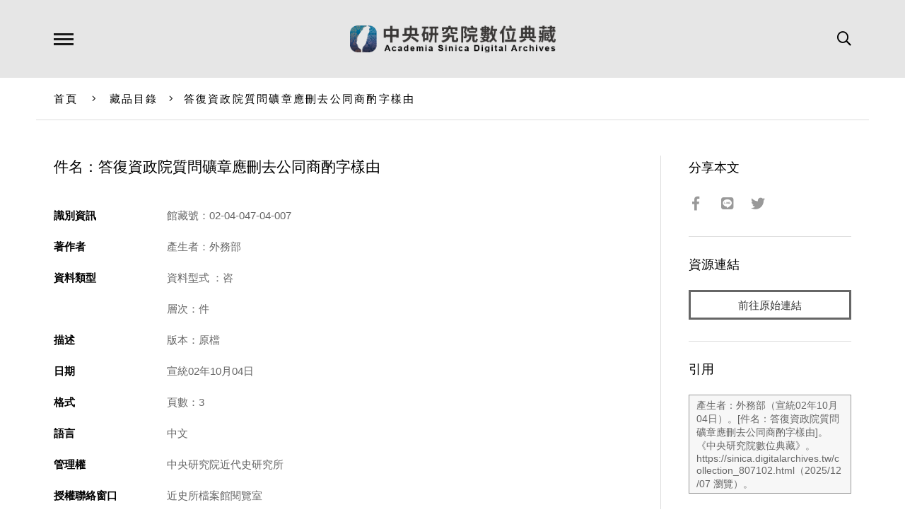

--- FILE ---
content_type: text/html; charset=UTF-8
request_url: https://sinica.digitalarchives.tw/_partial/_collection_related_collection.php
body_size: 163
content:
{"list":[{"id":"3821560","icon":"http://image.digitalarchives.tw/Thumbnail/00/5b/5f/82.jpg","title":"中文種名:阿里山清風藤","url":"00/3a/4f/f8.html"},{"id":"3821565","icon":"http://image.digitalarchives.tw/Thumbnail/00/5b/5f/94.jpg","title":"中文種名:阿里山五味子","url":"00/3a/4f/fd.html"},{"id":"3821800","icon":"http://image.digitalarchives.tw/Thumbnail/00/5b/62/b4.jpg","title":"中文種名:台灣奴草","url":"00/3a/50/e8.html"},{"id":"3822474","icon":"http://image.digitalarchives.tw/Thumbnail/00/5b/69/ea.jpg","title":"中文種名:南五味子","url":"00/3a/53/8a.html"},{"id":"3822651","icon":"http://image.digitalarchives.tw/Thumbnail/00/5b/6b/79.jpg","title":"中文種名:阿里山清風藤","url":"00/3a/54/3b.html"},{"id":"3822935","icon":"http://image.digitalarchives.tw/Thumbnail/00/5b/6d/94.jpg","title":"中文種名:阿里山清風藤","url":"00/3a/55/57.html"},{"id":"3822957","icon":"http://image.digitalarchives.tw/Thumbnail/00/59/a3/2a.jpg","title":"中文種名:阿里山五味子","url":"00/3a/55/6d.html"},{"id":"3822958","icon":"http://image.digitalarchives.tw/Thumbnail/00/59/a3/2b.jpg","title":"中文種名:阿里山五味子","url":"00/3a/55/6e.html"}],"count":500,"nowpage":1,"pagesize":8}




--- FILE ---
content_type: text/css
request_url: https://sinica.digitalarchives.tw/css/common.css
body_size: 4687
content:
@charset 'utf-8';
@import url(reset.css);

/*
-----------------------------
  Index
  - Typography
  - General
  - Layout
  - Header
  - Navigation
  - Language
  - Search
  - Breadcrumb
  - Main
  - Footer
  - Copyright
  - Element
-----------------------------
*/


/*
-----------------------------
Typography
-----------------------------
*/

html,
body {
    font-family: 'Heiti TC', '微軟正黑體', 'Microsoft JhengHei', '新細明體', 'Microsoft YaHei', 'Helvetica Neue', Helvetica, 'Arial', sans-serif;
    font-size: 15px;
    font-weight: 400;
}

body.en * {
    letter-spacing: normal !important;
}

body.no-language #header-wrapper .language-button,
body.no-language #language-wrapper {
    display: none !important;
}

body.no-gis-search .search-gis {
    display: none !important;
}


/*
-----------------------------
General
-----------------------------
*/

* {
    box-sizing: border-box;
}

a {
    transition: color .3s;
    text-decoration: none;
    color: inherit;
}

strong {
    font-weight: bold;
}

em {
    font-style: italic;
}

table {
    width: 100%;
    border-top: 1px solid #ccc;
    border-left: 1px solid #ccc;
}

table th,
table td {
    padding: 15px;
    text-align: left;
    border-right: 1px solid #ccc;
    border-bottom: 1px solid #ccc;
}

table th.right,
table td.right {
    text-align: right;
}

input,
textarea,
button,
select {
    font-family: inherit;
    display: inline-block;
    padding: 0;
    border: 1px solid #ccc;
    border-radius: 0;
    outline: none;
}

input[type='text'],
textarea {
    -webkit-appearance: none;
    -moz-appearance: none;
}

input[type='submit'],
input[type='reset'],
input[type='button'] {
    -webkit-appearance: none;
    -moz-appearance: none;
}

select {
    padding-right: 25px !important;
    background: url(images/arrow-down.svg) no-repeat right 2px top 50% #fff;
    background-size: 20px 15px;
    -webkit-appearance: none;
    -moz-appearance: none;
}

select::-ms-expand {
    display: none;
}

.mobile-element {
    display: none;
}


/*
-----------------------------
Layout
-----------------------------
*/

#container {
    padding-top: 110px;
}

.inner {
    position: relative;
    width: 92%;
    max-width: 1200px;
    margin: auto;
}

#header-wrapper {
    position: fixed;
    z-index: 1001;
    top: 0;
    right: 0;
    left: 0;
}

#nav-bg {
    position: fixed;
    z-index: 1000;
    top: 0;
    right: 0;
    bottom: 0;
    left: 0;
    display: none;
    background: rgba(0, 0, 0, .4);
}

#nav-wrapper,
#language-wrapper,
#search-wrapper {
    position: fixed;
    z-index: 1002;
    top: 110px;
    right: 0;
    left: 0;
    display: none;
    background: #fff;
}


/*
-----------------------------
Header
-----------------------------
*/

#header-wrapper {
    background: #e6e6e6;
}

#header-inner {
    position: relative;
    height: 110px;
    padding-top: 36px;
}

#header-inner h1 {
    width: 291px;
    height: 38px;
    margin: auto;
}

#header-inner h1 a {
    display: block;
    overflow: hidden;
    height: 100%;
    text-indent: -999px;
    background: url(images/logo.png) no-repeat 50% 50%;
    background-size: 100% 100%;
}

#header-inner .menu-button {
    position: absolute;
    top: 50%;
    left: 25px;
    width: 28px;
    height: 28px;
    margin-top: -14px;
    cursor: pointer;
    background: url(images/menu.svg) no-repeat 50% 50%;
    background-size: contain;
}

#header-inner .language-button {
    font-size: .96em;
    line-height: 0;
    position: absolute;
    top: 50%;
    right: 85px;
    margin-top: -.1em;
    cursor: pointer;
    color: #666;
}

#header-inner .search-button {
    font-size: 20px;
    line-height: 0;
    position: absolute;
    top: 50%;
    right: 25px;
    margin-top: -.5em;
    cursor: pointer;
}

#header-inner #nav-indicator {
    position: absolute;
    bottom: 0;
    left: 0;
    display: none;
    width: 0;
    height: 0;
    border-right: 9px solid transparent;
    border-bottom: 9px solid #fff;
    border-left: 9px solid transparent;
}

#header-wrapper.headroom {
    transition: top .4s;
}

#header-wrapper.headroom--pinned {
    top: 0;
}

#header-wrapper.headroom--unpinned {
    top: -110px;
}


/*
-----------------------------
Navigation
-----------------------------
*/

#nav-inner .top-nav {
    height: 62px;
    padding: 0 25px;
    border-bottom: 1px solid #e6e6e6;
}

#nav-inner .top-nav li {
    position: relative;
    display: inline;
    float: left;
    margin-right: 4em;
}

#nav-inner .top-nav li a {
    font-size: 1.05em;
    font-weight: 600;
    display: inline;
    float: left;
    padding: 1.5em 0 0 0;
    letter-spacing: .3em;
    color: #999;
}

#nav-inner .top-nav li a.hover {
    color: #333;
}

#nav-inner .top-nav li a.active {
    color: #ea7373;
}

#nav-inner .nav-section {
    display: none;
    overflow: hidden;
    zoom: 1;
    padding: 30px 0 40px 0;
}

#nav-inner .nav-section .set {
    padding: 0 25px;
}

#nav-inner .nav-section .set.col-2 {
    float: left;
    width: 50%;
}

#nav-inner .nav-section .nav-title {
    font-size: 1.12em;
    font-weight: bold;
    margin-bottom: 30px;
    letter-spacing: .1em;
    color: #333;
}

#nav-inner .nav-section ul {
    overflow: hidden;
    zoom: 1;
    padding-top: .6em;
    padding-left: 24px;
    border-left: 1px solid #ddd;
}

#nav-inner .nav-section li {
    float: left;
    width: 23%;
    height: 2.6em;
    margin-right: 2%;
}

#nav-inner .nav-section .set.col-2 li {
    width: 48%;
    margin-right: 2%;
}

#nav-inner .nav-section li.extra-hidden {
    display: none;
}

#nav-inner .nav-section li a {
    color: #666;
}

.no-touch #nav-inner .nav-section li a:hover {
    color: #333;
}

#nav-inner .nav-section .more,
#nav-inner .nav-section .less {
    font-size: .98em;
    display: inline-block;
    clear: left;
    padding: 25px 0 0 2%;
    cursor: pointer;
    text-align: center;
    color: #999;
}

#nav-inner .nav-section .more i,
#nav-inner .nav-section .less i {
    font-size: 1.2em;
    margin-left: .5em;
}


/*
-----------------------------
Language
-----------------------------
*/

#language-inner {
    padding: 25px 25px;
}

#language-inner ul {
    overflow: hidden;
    zoom: 1;
    margin-right: 0;
    padding-bottom: .2em;
    text-align: right;
}

#language-inner li {
    position: relative;
    display: inline-block;
    margin-left: 5em;
}

#language-inner li a {
    font-size: .98em;
    line-height: 0;
}

#language-inner li:first-child:after {
    position: absolute;
    top: 0;
    right: -2.5em;
    display: block;
    height: 12px;
    content: '';
    border-right: 1px solid #ccc;
}


/*
-----------------------------
Search
-----------------------------
*/

#search-inner {
    padding: 20px 25px;
    text-align: right;
}

#search-inner a {
    font-size: .98em;
    margin-left: 1.5em;
    text-decoration: underline;
    color: #808080;
}

#search-inner form {
    display: inline-block;
}

#search-inner input[type='text'] {
    width: 260px;
    height: 36px;
    padding: 0 .8em;
    color: #666;
    border: 1px solid #999;
    background: #f7f7f7;
}

#search-inner input[type='submit'] {
    height: 36px;
    padding: 0 1em;
    color: #ccc;
    border: 1px solid #4d4d4d;
    background: #4d4d4d;
}


/* Added by ASCDC */

#search-filter #btn-fielter-1 {
    position: absolute;
    top: .8em;
    right: 9px;
    cursor: pointer;
    color: #999;
    border: none;
    background: none;
}

#search-result-inner span.author,
#search-result-inner span.contributor {
    display: block;
}

#search-result-inner span.contributor {
    margin-top: .3em;
    line-height: 1.3em;
}


/* Added by ASCDC */

#search-result-inner .data .col {
    height: 157px;
}

#search-header #reset-print-result {
    right: 185px;
    display: none;
}


/*
-----------------------------
Breadcrumb
-----------------------------
*/

#breadcrumb-inner {
    padding: 22px 25px;
    color: #000;
    border-bottom: 1px solid #ddd;
}

#breadcrumb-inner a {
    letter-spacing: .15em;
}

.no-touch #breadcrumb-inner a:hover {
    color: #ea7373;
}

#breadcrumb-inner .seperater {
    margin: 0 1em;
}


/*
-----------------------------
Main
-----------------------------
*/

#main {
    min-height: 600px;
}

#main-inner {
    position: relative;
    overflow: hidden;
    zoom: 1;
    padding: 50px 0;
}

#main-inner.border-rt:after {
    position: absolute;
    top: 50px;
    bottom: 50px;
    left: 75%;
    width: 1px;
    content: '';
    background: #ddd;
}

#main-content {
    float: left;
    width: 75%;
}

#main-content-inner {
    padding: 0 40px 50px 25px;
}

#main-content.center {
    float: none;
    width: 100%;
    max-width: 720px;
    margin: auto;
}

#main-content h2 {
    font-size: 1.4em;
    margin-bottom: 50px;
    text-align: center;
    letter-spacing: .15em;
}

#main-content .description {
    line-height: 1.8em;
}

#main-content .description p {
    margin: 1.5em 0;
}

#main-content .description a {
    color: #ea7373;
}

.no-touch #main-content .description a:hover {
    text-decoration: underline;
}

#main .filter-button {
    display: none;
}

#main-aside {
    float: left;
    width: 25%;
}

#main-aside-inner {
    padding-top: 8px;
    padding-right: 25px;
    padding-left: 40px;
}

#main-aside .set {
    margin-bottom: 30px;
    padding-bottom: 30px;
    border-bottom: 1px solid #ddd;
}

#main-aside .set:last-child {
    border-bottom: none;
}

#main-aside .set h3 {
    font-size: 1.2em;
    margin-bottom: 1.5em;
}

#main-aside .set .button {
    width: 100%;
    text-align: center;
}

.mobile-aside .close {
    display: none;
}

#main-aside .set.category h3 {
    margin-bottom: 2.5em;
}

#main-aside .set.share i {
    font-size: 1.33em;
    margin-right: 15px;
    transition: color .2s;
    color: #999;
}

.no-touch #main-aside .set.share i:hover {
    color: #666;
}

#main-aside .set.source p {
    line-height: 1.4em;
    margin-bottom: 20px;
    color: #666;
    word-break: break-all;
    /* ASCDC added */
}

#no-result,
#search-result-inner {
    display: none;
}

#main-aside .set.quote textarea {
    font-size: .96em;
    width: 100%;
    height: 140px;
    margin-bottom: 20px;
    padding: 5px 10px;
    resize: none;
    color: #666;
    border: 1px solid #999;
    background: #f7f7f7;
}

#main-aside .set.quote .msg {
    margin-top: 5px;
    color: #666;
}

#main-aside .set.website .preview {
    position: relative;
    overflow: hidden;
    height: 0;
    margin-bottom: 10px;
    padding-top: 80%;
    background: #efefef;
}

#main-aside .set.website .preview img {
    position: absolute;
    top: 10%;
    bottom: 10%;
    /* 長形的沒問題，扁的會有問題所以先加上 */
    right: 0;
    left: 0;
    width: 68%;
    height: auto;
    margin: auto;
}

#main-aside .set.website h3 {
    font-size: 1.05em;
}

#main-aside .set.website p {
    line-height: 1.4em;
    margin-bottom: 20px;
    color: #666;
}

#main-aside .set.archive p {
    line-height: 1.4em;
    margin-bottom: 20px;
    color: #666;
}

#main-aside .set.related .cell {
    margin-bottom: 30px;
}

#main-aside .set.related .thumb-box {
    margin-bottom: 10px;
    padding-top: 90%;
}

#main-aside .set.related .title {
    font-size: .96em;
    line-height: 1.25em;
}

#main-aside .set.contact p {
    line-height: 1.33em;
    margin-bottom: 3px;
    color: #666;
}

#main-aside .set.contact address {
    line-height: 1.33em;
    margin: 1.5em 0;
    color: #666;
}


/*
-----------------------------
Footer
-----------------------------
*/

#footer-inner {
    overflow: hidden;
    zoom: 1;
    padding: 20px 25px 100px 25px;
    border-top: 1px solid #ddd;
}

#footer-nav {
    float: left;
}

#footer-nav li {
    display: inline;
    float: left;
    margin-right: 3em;
}

#footer-nav li a {
    color: #4d4d4d;
}

.no-touch #footer-nav li a:hover {
    color: #000;
}

#footer-social {
    position: relative;
    top: -5px;
    float: right;
}

#footer-social .jssocials-shares {
    margin: 0;
}

#footer-social i {
    font-size: 1.33em;
    margin-left: 15px;
    transition: color .2s;
    color: #999;
}

.no-touch #footer-social i:hover {
    color: #666;
}


/*
-----------------------------
Copyright
-----------------------------
*/

#copyright-wrapper {
    background: #e6e6e6;
}

#copyright-inner {
    padding: 1.6em 25px;
    text-align: right;
}

#copyright-inner .sinica {
    font-size: .92em;
    float: left;
    color: #333;
}

#copyright-inner .digital-center,
#copyright-inner .designer {
    font-size: 10px;
    position: relative;
    display: inline;
    margin-left: 4em;
    color: #666;
}

#copyright-inner .digital-center:after {
    position: absolute;
    top: .3em;
    right: -2em;
    display: block;
    height: 12px;
    content: '';
    border-right: 1px solid #666;
}

.no-touch #copyright-inner a:hover {
    color: #000;
}


/*
-----------------------------
Back to top
-----------------------------
*/

#back-to-top {
    line-height: 36px;
    position: fixed;
    z-index: 1000;
    right: -64px;
    bottom: 64px;
    width: 64px;
    height: 36px;
    cursor: pointer;
    transition: right .2s;
    text-align: center;
    color: #333;
    background: #e6e6e6;
    font-size: 12px;
}

#back-to-top.show {
    right: 0;
}

#back-to-top span {
    margin-left: .5em;
}


/*
-----------------------------
Element
-----------------------------
*/


/** Button **/

.button {
    display: inline-block;
    padding: .7em 2em;
    cursor: pointer;
    transition: all .2s;
    color: #333;
    border: 3px solid #666;
    background: none;
}

.no-touch .button:hover {
    color: #fff;
    border: 3px solid #000;
    background: #000;
}


/** Table **/

.custom-table {
    display: table;
    width: 100%;
    border-spacing: 2px;
    border-collapse: separate;
}

.custom-table.collapse {
    border-collapse: collapse;
}

.custom-table .row {
    display: table-row;
}

.custom-table .th,
.custom-table .td {
    display: table-cell;
    padding: 1em 1.2em;
    text-align: left;
    vertical-align: middle;
    color: #4d4d4d;
}

.custom-table .th.right,
.custom-table .td.right {
    text-align: right;
}

.custom-table .row:nth-child(even) .th,
.custom-table .row:nth-child(even) .td {
    background: #fff;
}

.custom-table .row:nth-child(odd) .th,
.custom-table .row:nth-child(odd) .td {
    background: #f2f2f2;
}


/** Carousel **/

.flickity-button {
    transition: opacity .8s;
    opacity: .5;
    background: transparent;
}

.no-touch .flickity-button:hover {
    opacity: .9;
    background: transparent;
}

.flickity-prev-next-button {
    width: 100px;
    height: 100px;
}

.flickity-button-icon {
    fill: white;
}

.flickity-button:disabled {
    display: none;
}


/** Thumbnail Box **/

.thumb-box {
    position: relative;
    overflow: hidden;
    margin-bottom: 15px;
    padding-top: 96%;
    cursor: pointer;
    background: #efefef;
}

.thumb-box img {
    position: absolute;
    top: 12%;
    right: 10%;
    bottom: 12%;
    left: 10%;
    width: auto;
    max-width: 80%;
    height: auto;
    max-height: 76%;
    margin: auto;
    transition: transform .3s;
    box-shadow: 0 0 80px 15px rgba(0, 0, 0, .1);
}

.thumb-box img.tall {
    transform-origin: center top;
}


/* 修改為了不讓缺字也會放大 */


/*.no-touch .thumb-box-wrapper:hover img {*/

.no-touch .thumb-box:hover img {
    transform: scale(1.6, 1.6);
}

.thumb-list {
    position: relative;
}


/*.title a img {*/

img[src^='http://char.iis'] {
    padding-bottom: 2px;
}


/** Thumbnail List **/

.thumb-list:before {
    position: absolute;
    top: 0;
    bottom: 0;
    left: 32%;
    width: 1px;
    content: '';
    background: #ddd;
}

.thumb-list:after {
    position: absolute;
    top: 0;
    bottom: 0;
    left: 68%;
    width: 1px;
    content: '';
    background: #ddd;
}

.thumb-list ul {
    overflow: hidden;
    zoom: 1;
}

.thumb-list li {
    float: left;
    width: 28%;
    margin-right: 8%;
    margin-bottom: 6%;
}

.thumb-list li:nth-child(3n) {
    margin-right: 0;
}

.thumb-list li .title {
    font-size: 1.02em;
    line-height: 1.25em;
    /*
    display: -webkit-box;
    -webkit-box-orient: vertical;
    -webkit-line-clamp: 2;*/
    /*overflow: hidden;*/
    /* 20181018 modified by Hans to fixed error layout */
    max-height: 18px;
}

.thumb-list-init {
    height: 2500px;
    visibility: hidden;
}

.thumb-list li .title a {
    color: #1a1a1a;
}

.no-touch .thumb-list li:hover .title a {
    color: #000;
}

.collection-loader {
    margin-top: 200px;
    text-align: center;
}


/** Pagination **/

.pagination {
    padding-top: 60px;
    padding-bottom: 10px;
    text-align: center;
    vertical-align: middle;
    color: #808080;
}

.pagination .prev {
    font-size: 1.24em;
    display: inline-block;
}

.pagination .next {
    font-size: 1.24em;
    display: inline-block;
}

.pagination .pager {
    display: inline-block;
    margin: 0 1em;
}

.pagination .pager a {
    margin: 0 1em;
}

.pagination .pager a.current {
    color: #ea7373;
    border-bottom: 1px solid #ea7373;
}

.pagination select {
    font-family: inherit;
    font-size: 1.02em;
    margin-left: 20px;
    padding: 5px;
    color: #333;
    border: 1px solid #aaa;
    outline: none;
}

.pagination .mobile-pager {
    display: none;
}


/** Aside Category **/

.category-list li {
    line-height: 1.25em;
    margin-bottom: 1.5em;
}

.category-list a {
    font-size: .98em;
    color: #666;
}

.no-touch .category-list a:hover {
    color: #ea7373;
}

.category-list .count {
    font-size: .96em;
    margin-left: .5em;
    color: #777;
}

.category-list ul {
    display: none;
    padding-top: 20px;
    padding-left: 2.2em;
}

.category-list li.open>ul {
    display: block;
}

.category-list li.active>a {
    color: #ea7373;
}

.category-list ul li {
    margin-bottom: 1em;
}

.category-list li i {
    margin-right: 5px;
    cursor: pointer;
    transition: transform .2s;
}

.category-list li i.reverse {
    transform: rotate(180deg);
}


/** Related List **/

.related-list .inner {
    padding: 50px 0;
    border-top: 1px solid #ddd;
}

.related-list h2 {
    font-size: 1.33em;
    margin-bottom: 2em;
    text-align: center;
    letter-spacing: .15em;
}

.related-list .carousel {
    width: 90%;
    margin: auto;
}

.related-list .cell {
    width: 22%;
    margin-right: 4%;
}

.related-list .title {
    line-height: 1.4em;
    color: #1a1a1a;
}

.related-list .flickity-button-icon {
    fill: #999;
}

.related-list .flickity-prev-next-button.previous {
    left: -7%;
}

.related-list .flickity-prev-next-button.next {
    right: -7%;
}


/** Keywords **/

.keywords-list .inner {
    position: relative;
    overflow: hidden;
    zoom: 1;
    padding: 50px 20px 0 20px;
    border-top: 1px solid #ddd;
}

.keywords-list .inner:before {
    position: absolute;
    top: 50px;
    bottom: 50px;
    left: 33.33333333333333%;
    width: 1px;
    content: '';
    background: #ddd;
}

.keywords-list .inner:after {
    position: absolute;
    top: 50px;
    bottom: 50px;
    left: 66.66666666666666%;
    width: 1px;
    content: '';
    background: #ddd;
}

.keywords-list .set {
    float: left;
    width: 33.33333333333333%;
    margin-bottom: 40px;
    padding: 0 3%;
}

.keywords-list h3 {
    font-size: 1.2em;
    margin-bottom: 1.5em;
}

.keywords-list ul {
    overflow: hidden;
    zoom: 1;
    padding-bottom: 1em;
}

.keywords-list li {
    display: inline;
    float: left;
    margin-right: .8em;
    margin-bottom: .7em;
}

.keywords-list a {
    color: #666;
}

.no-touch .keywords-list a:hover {
    color: #ea7373;
}


/** Article **/

.main-article h1 {
    font-size: 1.4em;
    line-height: 1.5em;
    margin-bottom: 2em;
}

.main-article .author {
    font-size: .96em;
    margin: 4em 0 2em 0;
    color: #666;
}

.main-article .author p {
    margin: 0;
    margin-bottom: 10px;
}

.main-article .author p span {
    font-weight: bold;
    margin-right: 10px;
    color: #000;
}

.main-article .article-body {
    line-height: 1.8em;
    color: #666;
}

.main-article .article-body p {
    margin: 1.5em 0;
}

.main-article .article-body a {
    color: #ea7373;
}

.no-touch .main-article .article-body a:hover {
    text-decoration: underline;
}

.main-article .article-body img {
    display: block;
    width: 90%;
    margin: 10px auto;
}

.main-article .article-body table {
    width: 100%;
    margin: 30px auto;
}

.main-article .article-body table td {
    padding: 4px;
}

.main-article .article-body table img {
    max-width: 100% !important;
    height: auto !important;
}


/** Image Viewer **/

.image-viewer {
    margin-bottom: 50px;
    padding-bottom: 5px;
    border-bottom: 1px solid #ddd;
}

.image-viewer .viewer {
    position: relative;
    overflow: hidden;
    width: 100%;
    height: 0;
    margin-bottom: 10px;
    padding-top: 56%;
    background: #f2f2f2;
}

.image-viewer .viewer .cell {
    position: absolute;
    top: 0;
    right: 0;
    bottom: 0;
    left: 0;
    display: none;
}

.image-viewer .viewer .cell a.video {
    position: relative;
    display: block;
    width: 100%;
    height: 100%;
}

.image-viewer .viewer .cell a.video:after {
    position: absolute;
    top: 50%;
    left: 50%;
    width: 90px;
    height: 90px;
    margin-top: -45px;
    margin-left: -45px;
    content: '';
    transition: opacity .4s;
    opacity: .6;
    background: url(images/play.svg) no-repeat 50% 50%;
    background-size: cover;
}

.no-touch .image-viewer .viewer .cell:hover a.video:after {
    opacity: 1;
}

.image-viewer .viewer img {
    position: absolute;
    top: 0;
    right: 0;
    bottom: 0;
    left: 0;
    width: auto;
    max-width: 100%;
    height: auto;
    max-height: 100%;
    margin: auto;
    cursor: pointer;
}

.image-viewer .pager {
    overflow: hidden;
    zoom: 1;
}

.image-viewer .pager .cell {
    display: inline-block;
    overflow: hidden;
    width: 64px;
    height: 64px;
    margin-right: 3px;
    margin-bottom: 6px;
    cursor: pointer;
    border: 2px solid #bbb;
    /* Hans 新增讓小圖置中比較好看 */
    text-align: center;
}

.image-viewer .pager .cell.current {
    border: 2px solid #666;
}

.image-viewer .pager img {
    height: 100%;
    width: auto;
}

.image-viewer .pager img.portrait {
    width: 100%;
    height: auto;
}

.image-viewer .title,
.image-viewer .close {
    display: none;
}

.image-viewer.fullscreen {
    position: fixed;
    z-index: 1030;
    top: 0;
    right: 0;
    bottom: 0;
    left: 0;
    margin: 0;
    padding-bottom: 0;
    border: none;
    background: rgba(0, 0, 0, .85);
}

.image-viewer.fullscreen .viewer {
    position: absolute;
    top: 100px;
    right: 0;
    bottom: 120px;
    left: 0;
    width: auto;
    height: auto;
    margin: 0;
    padding: 0;
    background: none;
}

.image-viewer.fullscreen .pager {
    position: absolute;
    right: 0;
    bottom: 20px;
    left: 0;
    text-align: center;
}

.image-viewer.fullscreen .title {
    font-size: 1.2em;
    position: absolute;
    top: 40px;
    right: 0;
    left: 0;
    display: block;
    text-align: center;
    color: #fff;
}

.image-viewer.fullscreen .close {
    font-size: 2em;
    position: absolute;
    top: 20px;
    right: 20px;
    display: block;
    cursor: pointer;
    color: #999;
}


/** Meta Data **/

dl.meta-data {
    overflow: hidden;
    zoom: 1;
}

dl.meta-data dt {
    font-weight: bold;
    line-height: 1.6em;
    float: left;
    width: 140px;
    margin-bottom: 20px;
}

dl.meta-data dd {
    line-height: 1.6em;
    margin-bottom: 20px;
    margin-left: 160px;
    color: #666;
}

dl.meta-data .cc-icon {
    height: 32px;
    margin-right: 4px;
    opacity: .36;
}

.fixborder {
    border-left: 1px solid #ddd!important;
}

.sk-color-red {
    color: red;
    font-weight: bold;
}

.sk-color-blue {
    color: blue;
    font-weight: bold;
}

#search-header h2 {
    font-size: 1.25em;
    margin-bottom: .6em;
    margin-right: 10em;
    line-height: 1.5em;
}

.line-height-13 {
    line-height: 1.3em;
}

.red-highlight {
    color: red;
    font-weight: bold;
}

.search_sidebar_catalog {
    /*text-align: center;
    padding-top: 50px;
    padding-bottom: 50px;
    display: none;*/
    width: 13px;
    margin-left: 8px;
}

--- FILE ---
content_type: text/css
request_url: https://sinica.digitalarchives.tw/css/responsive.css
body_size: 3254
content:
@charset 'utf-8';

/*
-----------------------------
For 1024px or less
-----------------------------
*/
@media screen and (max-width: 1024px)
{
    html,
    body
    {
        font-size: 14px;
    }

    .mobile-element
    {
        display: block;
    }

    /** Layout **/
    #container
    {
        padding-top: 60px;
    }
    #nav-wrapper,
    #language-wrapper,
    #search-wrapper
    {
        top: 60px;
    }
    #header-inner
    {
        height: 60px;
        padding-top: 18px;
    }
    #nav-bg
    {
        z-index: 1002;
    }
    #nav-wrapper,
    #search-wrapper,
    #language-wrapper,
    #header-inner #nav-indicator
    {
        display: none !important;
    }

    /** Header **/
    #header-inner h1
    {
        /* 圖的大小有調整過如果沒處理會被拉長
        width: 116px;
        */
        width: 160px;
        height: 24px;
    }
    #header-inner .menu-button
    {
        left: 10px;
        width: 22px;
        height: 22px;
        margin-top: -11px;
    }
    #header-inner .language-button
    {
        display: none;
    }
    #header-inner .search-button
    {
        font-size: 16px;
        right: 0;
    }

    /** Language **/
    /** Search **/
    /** Breadcrumb **/
    #breadcrumb-inner
    {
        position: relative;
        padding: 18px 10px;
        color: #000;
        border-bottom: 1px solid #ddd;
    }

    /** Mobile Navigator **/
    #mobile-nav-wrapper
    {
        position: fixed;
        z-index: 1003;
        top: 0;
        bottom: 0;
        left: -280px;
        width: 280px;
        transition: left .2s;
        background: #fff;
    }
    #mobile-nav-wrapper.open
    {
        left: 0;
    }
    #mobile-nav-inner
    {
        padding: 50px 4%;
    }
    #mobile-nav-inner ul
    {
        padding: .8em 0;
        border-top: 1px solid #ddd;
    }
    #mobile-nav-inner ul li
    {
        font-size: 1.05em;
        line-height: 1.25em;
        padding: .7em 0;
    }
    #mobile-nav-inner ul.lang li
    {
        font-size: .95em;
    }
    #mobile-nav-inner ul li a
    {
        color: #808080;
    }
    #mobile-nav-inner ul li a.active
    {
        color: #333;
    }
    #mobile-nav-inner .close
    {
        font-size: 1.33em;
        position: absolute;
        top: 16px;
        right: 4.2%;
        cursor: pointer;
        color: #666;
    }

    /** Mobile Search **/
    #mobile-search-wrapper
    {
        position: fixed;
        z-index: 1003;
        top: -100%;
        right: 0;
        left: 0;
        height: 100%;
        transition: all .2s;
        opacity: 0;
        background: #fff;
    }
    #mobile-search-wrapper.open
    {
        top: 0;
        opacity: 1;
    }
    #mobile-search-inner
    {
        position: absolute;
        top: 50%;
        left: 50%;
        width: 80%;
        max-width: 320px;
        transform: translate(-50%, -50%);
    }
    #mobile-search-inner .title
    {
        font-size: 1.4em;
        margin-bottom: 1.5em;
        text-align: center;
    }

    #mobile-search-inner form
    {
        position: relative;
        margin-bottom: 3em;
    }
    #mobile-search-inner input[type='text']
    {
        font-size: 1.1em;
        position: relative;
        width: 100%;
        padding: .6em .8em;
        color: #666;
        border: 1px solid #b3b3b3;
    }

    #mobile-search-inner button[type='submit']
    {
        font-size: 1.2em;
        position: absolute;
        top: 10px;
        right: 9px;
        color: #999;
        border: none;
        background: none;
    }
    #mobile-search-inner .advanced
    {
        text-align: center;
    }
    #mobile-search-inner .advanced p
    {
        margin-bottom: 1.6em;
    }
    #mobile-search-inner .advanced a
    {
        font-size: 1.02em;
        text-decoration: underline;
        color: #808080;
    }
    #mobile-search-wrapper .close
    {
        font-size: 1.33em;
        position: absolute;
        top: 16px;
        right: 20px;
        cursor: pointer;
        color: #666;
    }

    /** Main **/
    #main-inner
    {
        padding: 30px 0;
    }
    #main-inner.border-rt:after
    {
        top: 30px;
        bottom: 30px;
    }
    #main-content-inner
    {
        padding: 0 30px 20px 10px;
    }
    #main-content h2
    {
        margin-bottom: 30px;
    }
    #main-aside-inner
    {
        padding-right: 0;
        padding-left: 30px;
    }

    #main-aside .set
    {
        margin-bottom: 20px;
        padding-bottom: 20px;
    }
    #main-aside .set h3
    {
        font-size: 1.15em;
        margin-bottom: 1.3em;
    }

    /** Footer **/
    #footer-inner
    {
        padding: 20px 10px 60px 10px;
    }
    #copyright-inner
    {
        padding: 1em 10px;
    }
    #copyright-inner
    {
        padding: 12px 10px;
    }
    #copyright-inner .sinica
    {
        margin-top: 2px;
    }
    #back-to-top
    {
        line-height: 36px;
        position: fixed;
        z-index: 1000;
        right: -36px;
        bottom: 60px;
        width: 36px;
        height: 36px;
        cursor: pointer;
        transition: right .2s;
        text-align: center;
        color: #333;
        background: #e6e6e6;
    }
    #back-to-top.show
    {
        right: 0;
    }

    /** Carousel **/
    .flickity-prev-next-button
    {
        width: 72px;
        height: 72px;
    }

    /** Thumb List **/
    .thumb-box
    {
        margin-bottom: 8px;
    }
    .thumb-list:before
    {
        left: 32.5%;
    }

    .thumb-list:after
    {
        left: 67.5%;
    }
    .thumb-list li
    {
        width: 30%;
        margin-right: 5%;
    }

    /** Pagination **/
    .pagination
    {
        padding-top: 40px;
    }
    .pagination .pager
    {
        margin: 0 .8em;
    }

    .pagination .pager a
    {
        margin: 0 .8em;
    }

    .pagination select
    {
        display: block;
        width: 100%;
        max-width: 180px;
        margin: 20px auto;
    }

    /** Article **/
    .main-article h1
    {
        font-size: 1.25em;
        margin-bottom: 1.2em;
    }
    /** Related List **/
    .related-list .inner
    {
        padding: 30px 0;
    }

    .related-list h2
    {
        font-size: 1.25em;
        margin-bottom: 2em;
    }
    /** Keywords **/
    .keywords-list .inner
    {
        padding: 30px 20px 0 20px;
    }

    .keywords-list .inner:before
    {
        top: 30px;
        bottom: 30px;
    }

    .keywords-list .inner:after
    {
        top: 30px;
        bottom: 30px;
    }

    .keywords-list .set
    {
        margin-top: 10px;
        margin-bottom: 20px;
    }

    .keywords-list h3
    {
        font-size: 1.12em;
    }

    /** Image Viewer **/
    .image-viewer
    {
        margin-bottom: 30px;
    }
    .image-viewer.fullscreen .title
    {
        font-size: 1.1em;
    }
    .image-viewer.fullscreen .close
    {
        font-size: 1.4em;
        top: 10px;
        right: 10px;
    }


    /** index.html **/
    #hero-inner
    {
        padding: 140px 0 100px 0;
    }
    #hero-form
    {
        width: 80%;
        max-width: 360px;
    }
    #hero-form input[type='text']
    {
        font-size: 1.1em;
        padding: .5em .6em;
    }
    #hero-form button[type='submit']
    {
        font-size: 1.2em;
        top: 10px;
    }
    #hero-form .advanced
    {
        position: static;
        margin: 10px 0;
        text-align: right;
    }

    #hero-form .advanced p
    {
        display: inline;
        margin: 0 0 0 1em;
    }
    #selection
    {
        padding: 40px 0;
    }
    #selection .column
    {
        width: 33.33333333333333%;
        padding: 0 2.5%;
    }
    #selection .column h2
    {
        font-size: 1.2em;
        margin-bottom: .8em;
        padding: .75em 0;
    }
    #selection .column .title
    {
        font-size: 1.02em;
    }
    #news-carousel
    {
        padding: 40px 0;
    }
    #news-carousel .cell
    {
        height: 360px;
    }
    #summary-statistic .inner
    {
        padding: 40px 0 50px 0;
    }
    #summary
    {
        padding: 0;
        padding-right: 30px;
        padding-bottom: 40px;
    }

    #summary h2
    {
        font-size: 1.25em;
    }
    #summary .description
    {
        font-size: 1em;
        line-height: 2em;
    }

    #statistic
    {
        padding: 0;
        padding-left: 30px;
    }
    #statistic h2
    {
        font-size: 1.25em;
    }
    #links .inner
    {
        padding: 40px 0;
    }


    /** site_read.html **/
    #site-history
    {
        margin-top: 30px;
        padding: 30px 0;
    }

    #site-history h2
    {
        font-size: 1.15em;
        margin-bottom: 1.8em;
    }
    #site-history .more,
    #site-history .less
    {
        top: 30px;
    }

    /** search.html **/
    #search-header
    {
        margin-bottom: 40px;
        padding: 0 10px;
    }
    #search-header h2
    {
        font-size: 1.2em;
        margin-bottom: .6em;
        /* Hans modified */
        margin-right: 9em;
        line-height: 1.5em;
    }
    #search-tabs
    {
        margin-bottom: 30px;
        padding: 0 10px;
    }
    #search-tabs a
    {
        width: 30%;
        max-width: 200px;
    }
    #search-filter-inner
    {
        padding: 0 20px 0 0;
    }

    #search-result .col
    {
        padding: .6em 1em;
    }
    #search-result img
    {
        max-width: 90px;
        max-height: 90px;
    }

    /* Added by ASCDC */
    #search-result-inner .data .col {
        height: 100px;
    }
}






/*
-----------------------------
For 768px or less
-----------------------------
*/

@media screen and (max-width: 768px)
{
    /** Breadcrumb **/
    #breadcrumb-wrapper
    {
        display: none;
    }


    /** Main **/
    #main-inner
    {
        padding: 30px 0 0 0;
    }
    #main-inner.border-rt:after
    {
        display: none;
    }
    #main-content
    {
        float: none;
        width: 100%;
        border-bottom: none;
    }
    #main-content-inner
    {
        padding: 0 0 20px 0;
    }
    #main-content h2
    {
        font-size: 1.2em;
        text-align: left;
    }
    #main-inner .filter-button
    {
        font-size: .96em;
        position: absolute;
        top: 20px;
        right: 0;
        display: block;
        padding: .7em .8em;
        cursor: pointer;
        color: #666;
        border: 1px solid #ccc;
        border-radius: 3px;
    }

    #main-aside
    {
        float: none;
        width: 100%;
    }
    #main-aside-inner
    {
        padding: 0;
    }

    #main-aside.mobile-aside
    {
        float: none;
        width: 100%;
        padding: 60px 4% 0 4%;
    }
    #main-aside .set
    {
        margin-bottom: 0;
        padding-top: 20px;
        border-top: 1px solid #ddd;
        border-bottom: none;
    }
    #main-aside .set.category h3
    {
        margin-bottom: 30px;
    }
    #main-aside .set.related
    {
        overflow: hidden;
        zoom: 1;
    }
    #main-aside .set.related .cell
    {
        float: left;
        width: 48%;
        margin: 0 4% 0 0;
    }
    #main-aside .set.related .cell:nth-child(2n)
    {
        margin-right: 0;
    }
    #main-aside .set.related .cell .title
    {
        height: 90px;
    }
    .mobile-aside
    {
        position: fixed;
        z-index: 1003;
        top: 0;
        bottom: 0;
        left: -100%;
        overflow: auto;
        width: 100%;
        transition: all .2s;
        background: #fff;
    }
    .mobile-aside.open
    {
        left: 0;
    }
    .mobile-aside .close
    {
        font-size: 1.4em;
        position: absolute;
        top: 22px;
        right: 4%;
        display: block;
        cursor: pointer;
        color: #666;
    }

    /** Footer **/
    #footer-inner
    {
        padding-bottom: 30px;
    }
    #footer-nav
    {
        float: none;
        margin-bottom: 30px;
        text-align: center;
    }

    #footer-nav li
    {
        display: inline;
        float: none;
        margin: 0 1em;
    }
    #footer-social
    {
        position: static;
        top: 0;
        float: none;
        text-align: center;
    }

    #footer-social i
    {
        margin: 0 10px;
    }

    /** Copyright **/
    #copyright-inner .designer
    {
        display: none;
    }
    #copyright-inner .digital-center:after
    {
        display: none;
    }
    #copyright-inner .digital-center a
    {
        display: none;
    }


    /** Related List **/
    .related-list .inner
    {
        position: relative;
        overflow: hidden;
        width: 100%;
        border: none;
    }

    .related-list .inner:before
    {
        position: absolute;
        top: 1px;
        right: 4%;
        left: 4%;
        height: 1px;
        content: '';
        background: #ddd;
    }
    .related-list .inner:after
    {
        display: none;
    }
    .related-list .carousel
    {
        width: 100%;
    }

    .related-list .cell
    {
        width: 50%;
        margin: 0 2%;
    }
    .related-list .flickity-prev-next-button.previous
    {
        left: 1%;
    }

    .related-list .flickity-prev-next-button.next
    {
        right: 1%;
    }


    /** Carousel **/
    .flickity-prev-next-button
    {
        display: none;
    }

    /** Keywords **/
    .keywords-list
    {
        display: none;
    }

    /** index.html **/
    #selection
    {
        padding: 0;
    }

    #selection .inner
    {
        width: 100%;
        margin: 0;
    }

    #selection .column
    {
        position: relative;
        float: none;
        width: 100%;
        padding: 30px 0;
        border: none;
    }
    #selection .column:after
    {
        position: absolute;
        right: 4%;
        bottom: 0;
        left: 4%;
        height: 1px;
        content: '';
        background: #ddd;
    }
    #selection .list {
        margin-bottom: 7%;
    }
    #selection .list:after
    {
        display: none;
        content: 'flickity';
        /* hide :after */
    }
    #selection .column .item
    {
        width: 28%;
        margin: 0 2%;
    }


    #summary
    {
        float: none;
        width: 100%;
        padding-right: 0;
        border-right: none;
        border-bottom: 1px solid #ddd;
    }

    #statistic
    {
        margin-left: 0;
        padding: 0;
        padding-top: 40px;
    }

    #news,
    #links
    {
        display: none;
    }

    /** subject.html **/
    #subject .related-list .inner:after
    {
        display: none;
    }

    /** site_read.html **/
    #site-history
    {
        margin: 0;
        padding: 30px 0 0 0;
    }



    /** search.html **/
    #search #main-inner .filter-button
    {
        top: 30px;
    }
    #search-header .button
    {
        display: none;
    }
    #search-tabs
    {
        position: relative;
        height: auto;
        margin-bottom: 30px;
        padding: 0;
        border: 1px solid #ddd;
    }
    #search-tabs:before
    {
        display: none;
    }
    #search-tabs:after
    {
        position: absolute;
        top: .8em;
        right: .8em;
        width: 14px;
        height: 14px;
        content: '';
        border: none;
        background: url(images/arrow-down.svg) no-repeat 50% 50%;
        background-size: contain;
    }
    #search-tabs a
    {
        font-size: 1em;
        font-weight: normal;
        display: none;
        float: none;
        width: 100%;
        max-width: none;
        height: 100%;
        padding: .8em;
        border: none;
    }
    #search-tabs a.active
    {
        display: block;
        color: #000;
        border: none;
    }
    #search-tabs.open a
    {
        display: block;
    }

    #search-filter
    {
        width: 100%;
    }
    #search-filter-inner
    {
        padding: 60px 4%;
    }
    #search-filter input[type='text']
    {
        padding: .5em .7em .7em .7em;
        border: 1px solid #ddd;
        background-color: #f7f7f7;
    }
    #search-body:after
    {
        display: none;
    }
    #search-body #search-result .col:first-child
    {
        display: none;
    }
    #search-body #search-result .data .col:nth-child(2)
    {
        width: 72px;
        padding-left: 0;
    }
    #search-result img
    {
        max-width: 60px;
        max-height: 60px;
    }
    #search-result
    {
        float: none;
        width: 100%;
        padding-bottom: 30px;
        padding-left: 0;
    }

    /** terms.html **/
    #terms .category-list
    {
        overflow: hidden;
        zoom: 1;
    }
    #terms .category-list li
    {
        float: left;
        width: 49%;
        margin-right: 1%;
    }
}






/*
-----------------------------
For 640px or less
-----------------------------
*/
@media screen and (max-width: 640px)
{
    /** Pagination **/
    .pagination
    {
        padding-top: 20px;
        padding-bottom: 0;
    }
    .pagination .pager
    {
        display: none;
    }
    .pagination .mobile-pager
    {
        display: inline-block;
        margin: 0 2em;
        letter-spacing: .1em;
    }

    /** Thumb List **/
    .thumb-list:before,
    .thumb-list:after
    {
        display: none;
    }

    .thumb-list li
    {
        width: 48%;
        margin-right: 4%;
    }
    .thumb-list li:nth-child(3n)
    {
        margin-right: 4%;
    }

    .thumb-list li:nth-child(2n)
    {
        margin-right: 0;
    }

    /** Image Viewer **/
    .image-viewer .pager .cell
    {
        width: 48px;
        height: 48px;
        margin-right: 1px;
        margin-bottom: 3px;
    }

    /** Meta Data **/
    dl.meta-data dt
    {
        float: none;
        width: 100%;
        margin-bottom: 5px;
    }

    dl.meta-data dd
    {
        margin-bottom: 20px;
        margin-left: 0;
    }
    /** index.html**/
    #selection .column .item
    {
        width: 49%;
        margin: 0 2%;
    }
    /** site_read.html **/
    #site-history
    {
        font-size: .96em;
    }
    #site-history .custom-table .td
    {
        padding: .5em .8em;
    }

    /** search.html **/
    #search-body #search-result .col:last-child
    {
        display: none;
    }

    /** search_advanced.html **/
    #advanced-search-form .custom-table,
    #advanced-search-form .custom-table .row,
    #advanced-search-form .custom-table .th,
    #advanced-search-form .custom-table .td
    {
        display: block;
    }
    #advanced-search-form .custom-table .td
    {
        padding-top: 10px;
        padding-bottom: 10px;
    }
    #advanced-search-form .condition
    {
        clear: right;
        overflow: hidden;
        zoom: 1;
        padding-bottom: 10px;
    }
    #advanced-search-form .condition select:first-child
    {
        width: 100%;
        margin-bottom: 5px;
    }
    #advanced-search-form .condition input[type='text']
    {
        width: 60%;
        margin-bottom: 5px;
    }
    #advanced-search-form .condition input[type='text'] + select
    {
        width: 38.5%;
        margin: 0;
        margin-bottom: 5px;
    }
    #advanced-search-form .remove-condition
    {
        position: static;
        float: right;
        margin-top: 5px;
    }
    #advanced-search-form #add-condition
    {
        margin-top: 5px;
        margin-bottom: 15px;
    }
    #advanced-search-form .option-list li,
    #advanced-search-form .option-list.hr li
    {
        font-size: .98em;
        display: block;
        float: none;
        clear: left;
    }
    #advanced-search-form .option-list li .note
    {
        display: none;
    }
}







/*
-----------------------------
For 480px or less
-----------------------------
*/
@media screen and (max-width: 480px)
{
    /** Related List **/
    .related-list .cell
    {
        width: 70%;
        margin: 0 2%;
    }

    /** index.html **/
    #hero, .parallax-mirror
    {
        display: none !important;
    }
    #hero .tag-list
    {
        display: none;
    }
    #selection .column .item
    {
        width: 70%;
        margin: 0 2%;
    }

    /** terms.html **/
    #terms .category-list li
    {
        float: none;
        width: 100%;
        margin-right: 0;
    }

    .thumb-box-wrapper .title {
        margin-bottom: 25px;
    }
}
@media screen and (max-width: 900px)
{
    #search-header h2
    {
        /* Hans modified */
        margin-right: 10em;
    }
}
@media screen and (max-width: 768px)
{
    #search-header h2
    {
        /* Hans modified */
        margin-right: 4em;
        line-height: 1.5em;
    }
}

--- FILE ---
content_type: application/javascript
request_url: https://char.iis.sinica.edu.tw/API/ics.js
body_size: 9448
content:
//var GA='<script async src="https://www.googletagmanager.com/gtag/js?id=UA-132052184-1"></script>';GA+='<script async>try {window.dataLayer = window.dataLayer || [];function gtag(){dataLayer.push(arguments);}gtag(\'js\', new Date());gtag(\'config\', \'UA-132052184-1\');} catch(err) {}</script>';document.write(GA);
var ICS_DATABASE_URL="http://char.iis.sinica.edu.tw/API/render.aspx";if(document.URL.indexOf("https://")!==-1){ICS_DATABASE_URL="https://char.iis.sinica.edu.tw/API/render.aspx"}var ICS_FONT_COLOR="black";var ICS_FONT_SIZE=12;var ICS_FONT_PLACE="Mingliu";var ICS_BG_TRANS="true";var ICS_ALT_PREFIX=String.fromCharCode(0x25CF)+String.fromCharCode(0xFF1D);var CONST_TYPE_CONJOINER=0;var CONST_TYPE_MULTIPLIER=1;var CONST_TYPE_SPANDELIMITER=2;var CONST_TYPE_BRACKETS=3;var Use_URL=window.location.href;var ExprArray=[];var No_Expr=0;var Operators=[[0xF6A3,0xF6A4,0xF6A5],[0xF6A6,0xF6A7,0xF6A8,0xF6A9,0xF6AA,0xF6AB,0xF6AC,0xF6AD],[0xF6AE]];var bracketArray=[];function ICSImage_toNode(){var wind=this.expr.indexOf("");var encoded="";var imgSize,node;if(wind>0){var wind_bef="";var wind_tmp="";var wind_aft="";var appNum=1;var windURL="http://char.iis.sinica.edu.tw/API/render_wind.aspx";if(document.URL.indexOf("https://")!==-1){windURL="https://char.iis.sinica.edu.tw/API/render_wind.aspx"}wind_bef=this.expr.substring(1,wind);wind_tmp=this.expr.substring(wind+1,this.expr.length-1);if(wind_tmp.indexOf(";")>0){appNum=wind_tmp.substr(wind_tmp.indexOf(";")+1);wind_aft=wind_tmp.substring(0,wind_tmp.indexOf(";"))}else{wind_aft=wind_tmp}imgSize=(this.size*4)/3;node=document.createElement("IMG");node.setAttribute("SRC",windURL+"?word="+encodeURI(wind_bef)+"&from="+encodeURI(wind_aft)+"&appNum="+appNum+"&c="+this.color+"&s="+this.size);node.setAttribute("BORDER","0");node.setAttribute("style","vertical-align:text-bottom");node.setAttribute("ALT",""+wind_bef+""+wind_tmp+"");return node}else{var i;for(i=0;i<this.expr.length;i++){encoded+=this.expr.charCodeAt(i).toString(16)+","}ExprArray[No_Expr]=[this.expr];No_Expr++;imgSize=(this.size*4)/3;node=document.createElement("IMG");node.setAttribute("SRC",this.baseURL+"?word="+encoded+"&c="+this.color+"&s="+this.size+"&f="+encodeURIComponent(this.f)+"&bg="+this.bg);node.setAttribute("BORDER","0");node.setAttribute("loading","lazy");node.setAttribute("style","vertical-align:text-bottom");node.setAttribute("ALT",this.expr);return node}}function ICSImage(expr){this.expr=expr;this.baseURL=ICS_DATABASE_URL;this.size=ICS_FONT_SIZE;this.color=ICS_FONT_COLOR;this.f=ICS_FONT_PLACE;this.altPrefix=ICS_ALT_PREFIX;this.toNode=ICSImage_toNode;this.bg=ICS_BG_TRANS}function isOperator(code){return(code>=0xF6A3&&code<=0xF6AF)}function getOperatorType(code){var optype,i,j;for(i=0;i<Operators.length;i++){for(j=0;j<Operators[i].length;j++){if(code===Operators[i][j]){optype=i;break}}}return optype}function isPrivateUsed(code){return(code>=0xE000&&code<=0xF848)}function containsICS(text){var r=false;var i;for(i=0;i<text.length;i++){if(isPrivateUsed(text.charCodeAt(i))){r=true;break}}return r}function isBrackets(code){return(code===bracketArray[0])}function containsBrackets(text){var j;for(j=0;j<text.length;j++){if(text.charCodeAt(j)===bracketArray[0]){return true}}return false}function cmbTxtNodes(node){var i,nodes=node.childNodes,nd,p;if(!nodes){return}for(i=0;i<nodes.length;i++){if((nd=nodes[i]).nodeType===3){if(p){p.nodeValue+=nd.nodeValue;node.removeChild(nd)}else{p=nd}}else{p=null}}for(i=0;i<nodes.length;i++){cmbTxtNodes(nodes[i])}}function processTextNode(text,returnTag){if(typeof(text)==='undefined'){return}var oldText=text;var newText="";var len=oldText.length;var i=0;var nodeArray=[];var encodedexpr="";var node,imgString,imgnode,img;for(i=0;i<len;i++){var ch=oldText.charAt(i);var code=oldText.charCodeAt(i);var start=i;var stop=i;var expr="";var error=false;var isBracket=false;if(isOperator(code)||isBrackets(code)){var type=getOperatorType(code);if(type===CONST_TYPE_CONJOINER){if(((i-1)>=0&&getOperatorType(oldText.charCodeAt(i-1))===CONST_TYPE_MULTIPLIER)||getOperatorType(oldText.charCodeAt(i-1))===CONST_TYPE_CONJOINER||getOperatorType(oldText.charCodeAt(i-1))===CONST_TYPE_SPANDELIMITER){error=true}else if(((i+1)<len&&getOperatorType(oldText.charCodeAt(i+1))===CONST_TYPE_CONJOINER)||getOperatorType(oldText.charCodeAt(i+1))===CONST_TYPE_SPANDELIMITER){error=true}else if((i-2)>=0&&getOperatorType(oldText.charCodeAt(i-2))===CONST_TYPE_MULTIPLIER){start=i-2;newText=newText.substring(0,newText.length-1)}else{start=i-1;newText=newText.substring(0,newText.length-1)}if(!error){stop=i;while((((stop+1)<len)&&isOperator(oldText.charCodeAt(stop)))||getOperatorType(oldText.charCodeAt(stop+1))===CONST_TYPE_CONJOINER){stop++}error=false}}else if(type===CONST_TYPE_MULTIPLIER){if(((i+1)<len&&getOperatorType(oldText.charCodeAt(i+1))===CONST_TYPE_MULTIPLIER)||getOperatorType(oldText.charCodeAt(i+1))===CONST_TYPE_CONJOINER||getOperatorType(oldText.charCodeAt(i+1))===CONST_TYPE_SPANDELIMITER){error=true}else if((i-1)>=0&&getOperatorType(oldText.charCodeAt(i-1))===CONST_TYPE_MULTIPLIER){error=true}if(!error){stop=i+1;error=false}}else if(type===CONST_TYPE_SPANDELIMITER){if(((i+1)<len&&(getOperatorType(oldText.charCodeAt(i+1))===CONST_TYPE_CONJOINER))||(getOperatorType(oldText.charCodeAt(i+1))===CONST_TYPE_SPANDELIMITER)){error=true}else if(((i-1)>=0&&getOperatorType(oldText.charCodeAt(i-1))===CONST_TYPE_MULTIPLIER)||getOperatorType(oldText.charCodeAt(i-1))===CONST_TYPE_CONJOINER||oldText.charCodeAt(i-1)===63150){error=true}if(!error){stop=oldText.indexOf(String.fromCharCode(0xF6AF),i);if(stop<0){stop=start;error=true}else if(stop>start+15){stop=start+1;error=true}}}else if(type===CONST_TYPE_BRACKETS){isBracket=true;stop=oldText.indexOf(String.fromCharCode(bracketArray[1]),i);if(stop<0){stop=start;error=true}else if(stop>start+10){stop=start+1;error=true}}if(!error){if(isBracket){expr=oldText.substring(start+1,stop);if(expr.indexOf("+")>0){expr=expr.replace("+","")}isBracket=false}else{expr=oldText.substring(start,stop+1)}if(newText!==""){node=document.createTextNode(newText);nodeArray.length++;nodeArray[nodeArray.length-1]=node}if(returnTag===true){for(i=0;i<expr.length;i++){encodedexpr+=expr.charCodeAt(i).toString(16)+","}imgString="<img loading='lazy' src='"+ICS_DATABASE_URL+"?word="+encodedexpr+"&c="+ICS_FONT_COLOR+"&s="+ICS_FONT_SIZE+"'/>";imgnode=document.createTextNode(imgString)}else{img=new ICSImage(expr);imgnode=img.toNode()}nodeArray.length++;nodeArray[nodeArray.length-1]=imgnode}newText="";i=stop}else if(isPrivateUsed(code)&&!isOperator(code)&&!isOperator(oldText.charCodeAt(i-1))&&!isOperator(oldText.charCodeAt(i+1))){expr=ch;if(newText!==""){node=document.createTextNode(newText);nodeArray.length++;nodeArray[nodeArray.length-1]=node}if(returnTag===true){encodedexpr="";for(i=0;i<expr.length;i++){encodedexpr+=expr.charCodeAt(i).toString(16)+","}imgString="<img loading='lazy' src='"+ICS_DATABASE_URL+"?word="+encodedexpr+"&c="+ICS_FONT_COLOR+"&s="+ICS_FONT_SIZE+"'/>";imgnode=document.createTextNode(imgString)}else{img=new ICSImage(expr);imgnode=img.toNode()}nodeArray.length++;nodeArray[nodeArray.length-1]=imgnode;newText=""}else{newText+=ch}}if(newText.length>0){node=document.createTextNode(newText);nodeArray.length++;nodeArray[nodeArray.length-1]=node}return nodeArray}function traverse(element,isCmdTxtNode){if(element.type==="textarea"){return}var nodes=element.childNodes;var node,nextNode,shift,arrLen;var NODE_TEXT=3;var nodesLen,i;if(nodes!==undefined){nodesLen=nodes.length}else{nodesLen=0}for(i=0;i<nodesLen;i++){node=nodes[i];if(!node){continue}var j=i+1;nextNode=(j===nodesLen)?null:nodes[j];if(node.nodeType===NODE_TEXT){if(isCmdTxtNode){cmbTxtNodes(element);isCmdTxtNode=false}if(containsICS(node.nodeValue)||containsBrackets(node.nodeValue)){element.removeChild(node);var arr=processTextNode(node.nodeValue,false);arrLen=arr.length;shift=((arrLen>1)?arrLen-1:0);nodesLen+=shift;i+=shift;for(j=0;j<arrLen;j++){if(nextNode){element.insertBefore(arr[j],nextNode)}else{element.appendChild(arr[j])}}element.innerHTML=element.innerHTML}}else{if(node.nodeName.toLowerCase()!=="script"){traverse(node,isCmdTxtNode)}}}}function processPage(setColor,setSize,left,right,setPlace,setBg){if(left!==undefined&&right!==undefined){bracketArray[0]=left.charCodeAt(0);bracketArray[1]=right.charCodeAt(0);Operators[3]=bracketArray}if(setColor!==undefined){setColor=setColor.replace(/[#]/g,"");ICS_FONT_COLOR=setColor}if(setSize!==undefined){ICS_FONT_SIZE=setSize}if(setPlace!==undefined){ICS_FONT_PLACE=setPlace}if(setBg!==undefined){ICS_BG_TRANS=setBg}traverse(document.body,true)}function processText(string,setColor,setSize,setPlace,setBg){if(setColor!==undefined){setColor=setColor.replace(/[#]/g,"");ICS_FONT_COLOR=setColor}if(setSize!==undefined){ICS_FONT_SIZE=setSize}if(setPlace!==undefined){ICS_FONT_PLACE=setPlace}if(setBg!==undefined){ICS_BG_TRANS=setBg}var returnTag=true;var returnText="";var arr=processTextNode(string,returnTag);var i;for(i=0;i<arr.length;i++){returnText+=arr[i].nodeValue}return returnText}function processObject(obj,setColor,setSize,left,right,setPlace,setBg){if(left!==undefined&&right!==undefined){bracketArray[0]=left.charCodeAt(0);bracketArray[1]=right.charCodeAt(0);Operators[3]=bracketArray}if(setColor!==undefined){setColor=setColor.replace(/[#]/g,"");ICS_FONT_COLOR=setColor}if(setSize!==undefined){ICS_FONT_SIZE=setSize}if(setPlace!==undefined){ICS_FONT_PLACE=setPlace}if(setBg!==undefined){ICS_BG_TRANS=setBg}var i;if(obj.length>0){for(i=0;i<obj.length;i++){traverse(obj[i],true)}}else{traverse(obj,true)}}